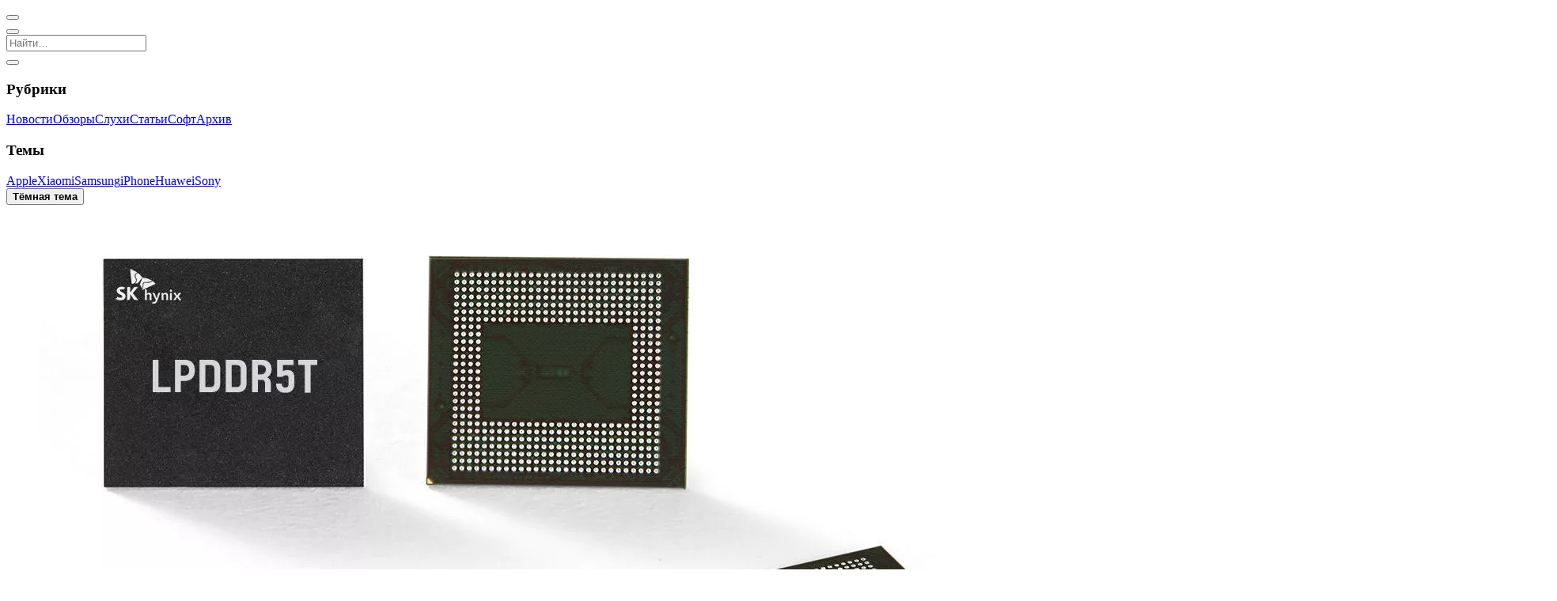

--- FILE ---
content_type: text/html; charset=UTF-8
request_url: https://mobidevices.com/sk-hynix-lpddr5t
body_size: 6682
content:
<!DOCTYPE html><html lang="ru"><head><title>SK hynix представила LPDDR5T – ОЗУ со скоростью передачи данных до 9,6 ГБит/с | MobiDevices</title><meta charset="utf-8"><meta name="viewport" content="width=device-width, initial-scale=1.0, viewport-fit=cover"><meta name="description" content="Южнокорейский производитель памяти SK hynix объявил о выходе самой быстрой в мире DRAM, которую назвала LPDDR5T."><meta name="author" content="MobiDevices.com"><link rel="preload" href="/wp-content/themes/MD/css/style.css?v=acb9c2cb9dab7c0" as="style"><link rel="preload" href="/wp-content/themes/MD/js/theme.js?v=33e42432d09b9d5" as="script"><meta property="og:type" content="article"><meta property="og:title" content="SK hynix представила LPDDR5T – ОЗУ со скоростью передачи данных до 9,6 ГБит/с | MobiDevices"><meta property="og:description" content="Южнокорейский производитель памяти SK hynix объявил о выходе самой быстрой в мире DRAM, которую назвала LPDDR5T."><meta property="og:image" content="https://mobidevices.com/images/2023/01/LPDDR5T.jpeg"><meta property="og:url" content="https://mobidevices.com/sk-hynix-lpddr5t"><meta property="og:site_name" content="MobiDevices"><meta property="og:locale" content="ru_RU"><meta property="article:published_time" content="2023-01-25T19:41:55+03:00"><meta property="article:modified_time" content="2023-01-25T19:41:55+03:00"><meta property="article:author" content=""><meta property="article:section" content="Новости"><meta name="twitter:card" content="summary_large_image"><meta name="twitter:title" content="SK hynix представила LPDDR5T – ОЗУ со скоростью передачи данных до 9,6 ГБит/с | MobiDevices"><meta name="twitter:description" content="Южнокорейский производитель памяти SK hynix объявил о выходе самой быстрой в мире DRAM, которую назвала LPDDR5T."><meta name="twitter:image" content="https://mobidevices.com/images/2023/01/LPDDR5T.jpeg"><meta name="twitter:url" content="https://mobidevices.com/sk-hynix-lpddr5t"><meta name="twitter:site" content="@MobiDevices"><meta name="twitter:creator" content="@MobiDevices"><meta name="twitter:domain" content="MobiDevices.com"><meta name="theme-color" content="#000"><meta name="apple-mobile-web-app-status-bar-style" content="black-translucent"><meta name="apple-mobile-web-app-title" content="MobiDevices"><meta name="apple-mobile-web-app-capable" content="yes"><meta name="manifest" content="/wp-content/themes/MD/img/favicons/browserconfig.xml"><link rel="prerender prefetch" href="/"><link rel="manifest" href="/wp-content/themes/MD/manifest.json"><link rel="meta" type="application/rdf+xml" title="Dublin" href="/dublin.rdf"><link rel="alternate" type="application/rss+xml" title="RSS-лента медиа MobiDevices" href="/feed"><link rel="canonical" href="https://mobidevices.com/sk-hynix-lpddr5t"><link rel="shortcut icon" href="/wp-content/themes/MD/img/favicons/favicon.ico" type="image/x-icon"><link rel="icon" sizes="144x144" href="/wp-content/themes/MD/img/favicons/android-chrome-144x144.png"><link rel="icon" sizes="192x192" href="/wp-content/themes/MD/img/favicons/android-chrome-192x192.png"><link rel="icon" sizes="512x512" href="/wp-content/themes/MD/img/favicons/android-chrome-512x512.png"><link rel="apple-touch-icon" href="/wp-content/themes/MD/img/favicons/apple-touch-icon.png"><link rel="apple-touch-icon" sizes="144x144" href="/wp-content/themes/MD/img/favicons/apple-touch-icon-144x144.png"><link rel="apple-touch-icon" sizes="180x180" href="/wp-content/themes/MD/img/favicons/apple-touch-icon-180x180.png"><link rel="apple-touch-icon" sizes="1024x1024" href="/wp-content/themes/MD/img/favicons/apple-touch-icon-1024x1024.png"><link rel="stylesheet" property="stylesheet" href="/wp-content/themes/MD/css/style.css?v=acb9c2cb9dab7c0"></head><body><script type="speculationrules">{"prerender":[{"where":{"or":[{"href_matches":"/"},{"href_matches":"/news"},{"href_matches":"/review"},{"href_matches":"/rumors"},{"href_matches":"/article"},{"href_matches":"/soft"},{"href_matches":"/archive"},{"href_matches":"/tag/*"}]},"eagerness":"moderate"},{"where":{"and":[{"href_matches":"/*"},{"not":{"href_matches":"/*.xml"}},{"not":{"href_matches":"/"}},{"not":{"href_matches":"/news"}},{"not":{"href_matches":"/review"}},{"not":{"href_matches":"/rumors"}},{"not":{"href_matches":"/article"}},{"not":{"href_matches":"/soft"}},{"not":{"href_matches":"/archive"}},{"not":{"href_matches":"/tag/*"}}]},"eagerness":"conservative"}]}</script><script src="/wp-content/themes/MD/js/theme.js?v=33e42432d09b9d5"></script><header data-controller="header" role="banner"><nav id="header-nav" role="navigation" aria-label="Основная навигация"><button aria-label="Открыть меню" data-controller="nav" data-action="nav#toggle" id="nav-icon"><span></span></button><div class="social s-header" role="group" aria-label="Социальные сети"><a class="i-tg" href="https://t.me/MobiDevices" title="Подпишись в Telegram" aria-label="Подпишись в Telegram" target="_blank" rel="nofollow"></a><a class="i-x" href="https://twitter.com/MobiDevices" title="Подпишись в X" aria-label="Подпишись в X" target="_blank" rel="nofollow"></a><a class="i-th Fz(26px)" href="https://www.threads.net/@mobidevices" title="Подпишись в Threads" aria-label="Подпишись в Threads" target="_blank" rel="nofollow"></a><a class="i-inst Fz(24px)" href="https://www.instagram.com/mobidevices" title="Подпишись в Instagram" aria-label="Подпишись в Instagram" target="_blank" rel="nofollow"></a></div><a class="logo i-md" href="/" aria-label="MobiDevices"></a><button aria-label="Открыть поиск" id="search-icon"><i class="i-search"></i></button></nav><div id="search" data-controller="search" itemscope itemtype="https://schema.org/WebSite" role="search"><meta itemprop="name" content="MobiDevices"><meta itemprop="url" content="https://mobidevices.com"><meta itemprop="description" content="Новости мобильных технологий, обзоры смартфонов, планшетов и гаджетов"><meta itemprop="inLanguage" content="ru-RU"><meta itemprop="sameAs" content="https://t.me/MobiDevices"><meta itemprop="sameAs" content="https://twitter.com/MobiDevices"><meta itemprop="sameAs" content="https://www.instagram.com/mobidevices"><meta itemprop="sameAs" content="https://facebook.com/MobiDevices"><meta itemprop="sameAs" content="https://www.youtube.com/@MobiDevices"><meta itemprop="sameAs" content="https://vk.com/mobidevices"><div itemprop="publisher" itemscope itemtype="https://schema.org/Organization"><meta itemprop="name" content="MobiDevices"><meta itemprop="url" content="https://mobidevices.com"><meta itemprop="logo" content="https://mobidevices.com/wp-content/themes/MD/img/logo.svg"><meta itemprop="email" content="md@mobidevices.com"><meta itemprop="foundingDate" content="2012"><meta itemprop="description" content="Портал о мобильных технологиях и устройствах"></div><form action="/" method="get" role="search" autocomplete="off" itemprop="potentialAction" itemscope itemtype="https://schema.org/SearchAction"><meta itemprop="target" content="https://mobidevices.com/?s={search_term_string}"><input data-search-target="input" type="search" name="s" required placeholder="Найти…" aria-label="Поиск по сайту" aria-describedby="search-results-status" aria-expanded="false" aria-autocomplete="list" itemprop="query-input"></form><div class="autosuggest" id="autosuggest" data-controller="trends" role="listbox" aria-label="Предложения поиска"></div><button class="i-close" data-action="search#close" aria-label="Закрыть поиск"></button></div></header><aside id="aside" role="complementary" aria-label="Боковая навигация"><nav id="nav" role="navigation" aria-label="Навигация по категориям"><div class="D(f) Gp(12px)"><section class="Fxg(1) Fxs(0) W(50%)"><h3>Рубрики</h3><a href="/news" aria-label="Перейти в раздел новостей"><i class="i-news"></i><span>Новости</span></a><a href="/review" aria-label="Перейти в раздел обзоров"><i class="i-review"></i><span>Обзоры</span></a><a href="/rumors" aria-label="Перейти в раздел слухов"><i class="i-rumor"></i><span>Слухи</span></a><a href="/article" aria-label="Перейти в раздел статей"><i class="i-article"></i><span>Статьи</span></a><a href="/soft" aria-label="Перейти в раздел софта"><i class="i-soft"></i><span>Софт</span></a><a href="/archive" aria-label="Перейти в архив"><i class="i-about"></i><span>Архив</span></a></section><section class="Fxg(1) Fxs(0) W(50%)"><h3>Темы</h3><a href="https://mobidevices.com/tag/apple" rel="tag"><i class="i-hash"></i><span>Apple</span></a><a href="https://mobidevices.com/tag/xiaomi" rel="tag"><i class="i-hash"></i><span>Xiaomi</span></a><a href="https://mobidevices.com/tag/samsung" rel="tag"><i class="i-hash"></i><span>Samsung</span></a><a href="https://mobidevices.com/tag/iphone" rel="tag"><i class="i-hash"></i><span>iPhone</span></a><a href="https://mobidevices.com/tag/huawei" rel="tag"><i class="i-hash"></i><span>Huawei</span></a><a href="https://mobidevices.com/tag/sony" rel="tag"><i class="i-hash"></i><span>Sony</span></a></section></div><div data-controller="theme"><button data-action="theme#switch" aria-label="Переключить тему" id="mode"><strong>Тёмная тема</strong><span></span></button></div></nav><div class="social s-nav" role="group" aria-label="Социальные сети"><a class="i-tg" href="https://t.me/MobiDevices" title="Подпишись в Telegram" aria-label="Подпишись в Telegram" target="_blank" rel="nofollow"></a><a class="i-x" href="https://twitter.com/MobiDevices" title="Подпишись в X" aria-label="Подпишись в X" target="_blank" rel="nofollow"></a><a class="i-th Fz(26px)" href="https://www.threads.net/@mobidevices" title="Подпишись в Threads" aria-label="Подпишись в Threads" target="_blank" rel="nofollow"></a><a class="i-inst Fz(24px)" href="https://www.instagram.com/mobidevices" title="Подпишись в Instagram" aria-label="Подпишись в Instagram" target="_blank" rel="nofollow"></a><a class="i-fb Fz(22px)" href="https://facebook.com/MobiDevices" title="Подпишись в Facebook" aria-label="Подпишись в Facebook" target="_blank" rel="nofollow"></a><a class="i-mail Fz(20px)" href="mailto:md@mobidevices.com" title="Напиши нам" aria-label="Напиши нам" target="_blank" rel="nofollow"></a></div></aside><main role="main"><article class="md-single" itemscope itemtype="https://schema.org/NewsArticle"><div class="md-head" id="head" data-id="161706"><div class="md-img"><figure class="md-bg contain" itemprop="image" itemscope itemtype="https://schema.org/ImageObject" id="bg"><img itemprop="url" srcset="https://mobidevices.com/images/2023/01/LPDDR5T.webp" src="https://mobidevices.com/images/2023/01/LPDDR5T.jpeg" alt="LPDDR5T" fetchpriority="high" decoding="async"></figure></div><div class="md-title"><div class="md-name"><ul class="md-cat" itemscope itemtype="https://schema.org/BreadcrumbList"><li itemprop="itemListElement" itemscope itemtype="https://schema.org/ListItem" class="md-none"><a href="https://mobidevices.com" itemprop="item"><span itemprop="name">MobiDevices.com</span></a><meta itemprop="position" content="1"></li><li itemprop="itemListElement" itemscope itemtype="https://schema.org/ListItem"><a href="https://mobidevices.com/news" itemprop="item"><span itemprop="name">Новости</span></a><meta itemprop="position" content="2"></li></ul><time itemprop="datePublished" datetime="2023-01-25T19:41:55+03:00">25.01.2023 в 19:41</time><meta itemprop="dateModified" content="2023-01-25T19:41:55+03:00"><h1 itemprop="headline name"> SK hynix представила LPDDR5T – ОЗУ со скоростью передачи данных до 9,6 ГБит/с</h1><div class="md-info"><span itemprop="author" itemscope itemtype="https://schema.org/Person" rel="author"><a itemprop="url" href="https://mobidevices.com/about"><span itemprop="name">Александр Лазарчук</span></a></span><span><i class="i-clock Fz(18px)"></i>Читать 2 минуты</span><button id="audio" data-controller="speech" data-action="speech#toggleSpeech" aria-label="Включить/выключить озвучивание статьи">Аудио</button><span data-controller="counter" data-id="161706"><i class="i-eye Fz(20px)"></i><span></span></span></div></div></div><meta itemprop="publisher" content="MobiDevices"></div><div class="md-wrap" itemprop="articleBody"><div class="md-content"><div class="social s-page"><a class="i-tg" href="https://t.me/share/url?url=https://mobidevices.com/sk-hynix-lpddr5t" target="_blank" title="Отправить" aria-label="Поделиться в Telegram" rel="nofollow"></a><a class="i-x" href="http://twitter.com/share?url=https://mobidevices.com/sk-hynix-lpddr5t" target="_blank" title="Твитнуть" aria-label="Поделиться в X" rel="nofollow"></a><a class="i-fb Fz(22px)" href="https://www.facebook.com/sharer.php?u=https://mobidevices.com/sk-hynix-lpddr5t" target="_blank" title="Поделиться" aria-label="Поделиться в Facebook" rel="nofollow"></a><button class="i-link Fz(22px)" data-controller="social" data-action="social#copy" data-active="Ссылка в буфере" data-link="https://md.ink/?p=161706" title="Скопировать" aria-label="Скопировать ссылку" rel="nofollow"></button></div><div class="md-text"><p itemprop="description">Южнокорейский производитель памяти SK hynix объявил о выходе самой быстрой в мире DRAM, которую назвала LPDDR5T. «T» означает «Turbo», поскольку новые чипы оперативной памяти на 13% быстрее, чем оперативная память LPDDR5X, которая недавно начала появляться на устройствах премиум-класса. <span id="more-161706"></span></p><h2>Особенности</h2><p>LPDDR5T работает на скорости 9,6 ГБит/с по сравнению, тогда как у LPDDR5X эта цифра достигала 8,5 ГБит/с, а у LPDDR5 – 6,4 ГБит/с. На такой скорости новая оперативная память может обрабатывать за одну секунду 77 ГБ данных или 15 фильмов в формате Full HD.</p><p>Стоит отметить, что LPDDR5T – это не новое поколение DRAM, а скорее усовершенствованная версия LPDDR5X. Новые чипы памяти основаны на процессе 1 Anm, четвертом поколении 10-нм узла, и используют процесс HKMG (High-K Metal Gate), который снижает энергопотребление и увеличивает скорость. LPDDR5T работает при напряжении от 1,01 до 1,12 В.</p><img srcset="https://mobidevices.com/images/2023/01/SK-hynix-LPDDR5T.webp" src="https://mobidevices.com/images/2023/01/SK-hynix-LPDDR5T.jpeg" alt="SK hynix LPDDR5T" title="SK hynix LPDDR5T" loading="lazy" decoding="async"><p>LPDDR5T будет использоваться не только в смартфонах, но и в таких направлениях, как искусственный интеллект (ИИ), машинное обучение, а также дополненная и виртуальная реальность (AR/VR).</p><h2>Доступность</h2><p>Производитель уже отправил своим партнёрам образцы – мультичиповые упаковки объёмом 16 ГБ (они объединяют несколько чипов LPDDR5T в одном корпусе). Массовое производство SK hynix планирует начать во второй половине этого года.</p></div><div class="md-tag"><a href="https://mobidevices.com/tag/lpddr5t" rel="tag">LPDDR5T</a><a href="https://mobidevices.com/tag/sk-hynix" rel="tag">SK Hynix</a></div><div itemscope itemtype="https://schema.org/SpeakableSpecification" itemprop="speakable"><meta itemprop="cssSelector" content=".md-title h1, .md-text"></div><a class="md-follow" href="https://t.me/MobiDevices"><span>Подпишись в</span><i class="i-tg"></i><span>Telegram</span></a><div class="relative"><strong><i class="i-hash"></i>По теме</strong><a href="https://mobidevices.com/minisforum-m1-plus">Minisforum представила мини-ПК с 14-ядерным чипом Intel и 96 ГБ ОЗУ</a><a href="https://mobidevices.com/intel-xeon-6-plus">Intel представила 288-ядерный процессор с 576 МБ кеш-памяти</a><a href="https://mobidevices.com/apple-ipad-2025">Apple представила новые iPad и iPad Air</a><a href="https://mobidevices.com/samsung-lpddr6">Samsung представила оперативную память LPDDR6</a><a href="https://mobidevices.com/tsmc-sow-x">TSMC представила SoW-X – технологию, которая сделает чипы в 40 раз мощнее</a></div></div></div><div><div class="social" id="social"><a class="i-tg" href="https://t.me/share/url?url=https://mobidevices.com/sk-hynix-lpddr5t" target="_blank" title="Отправить" aria-label="Поделиться в Telegram" rel="nofollow"></a><a class="i-x" href="http://twitter.com/share?url=https://mobidevices.com/sk-hynix-lpddr5t" target="_blank" title="Твитнуть" aria-label="Поделиться в X" rel="nofollow"></a><a class="i-fb Fz(22px)" href="https://www.facebook.com/sharer.php?u=https://mobidevices.com/sk-hynix-lpddr5t" target="_blank" title="Поделиться" aria-label="Поделиться в Facebook" rel="nofollow"></a><button class="i-link Fz(22px)" data-controller="social" data-action="social#copy" data-active="Ссылка в буфере" data-link="https://md.ink/?p=161706" title="Скопировать" aria-label="Скопировать ссылку" rel="nofollow"></button></div></div><div id="trends"></div></article><section class="main" role="region" aria-label="Список статей"><article class="article" itemscope itemtype="https://schema.org/NewsArticle"><meta itemprop="mainEntityOfPage" content="https://mobidevices.com/hkc-8k-mini-led-monitor"><meta itemprop="author" content="Александр Лазарчук"><meta itemprop="publisher" content="MobiDevices"><a href="https://mobidevices.com/hkc-8k-mini-led-monitor" aria-label="Читать статью: HKC представила 36,5-дюймовый 8K Mini LED-монитор"><figure itemprop="image" itemscope itemtype="https://schema.org/ImageObject"><img itemprop="url" srcset="https://mobidevices.com/images/2026/01/HKC-8K-Mini-LED-monitor.avif" src="https://mobidevices.com/images/2026/01/HKC-8K-Mini-LED-monitor.jpeg" alt="HKC представила 36,5-дюймовый 8K Mini LED-монитор" loading="lazy" decoding="async"></figure><span class="article-info"><span class="article-cat" itemprop="articleSection">Новости</span><time itemprop="datePublished" datetime="2026-01-14T20:50:50+03:00"></time><meta itemprop="dateModified" content="2026-01-14T20:50:50+03:00"></span><h2 itemprop="headline name">HKC представила 36,5-дюймовый 8K Mini LED-монитор</h2></a></article><article class="article" itemscope itemtype="https://schema.org/NewsArticle"><meta itemprop="mainEntityOfPage" content="https://mobidevices.com/iphone-owners-are-avoiding-the-ios-26-update-en-masse"><meta itemprop="author" content="Александр Лазарчук"><meta itemprop="publisher" content="MobiDevices"><a href="https://mobidevices.com/iphone-owners-are-avoiding-the-ios-26-update-en-masse" aria-label="Читать статью: Владельцы iPhone массово избегают обновления до iOS 26"><figure itemprop="image" itemscope itemtype="https://schema.org/ImageObject"><img itemprop="url" srcset="https://mobidevices.com/images/2026/01/iOS-26.avif" src="https://mobidevices.com/images/2026/01/iOS-26.jpg" alt="Владельцы iPhone массово избегают обновления до iOS 26" loading="lazy" decoding="async"></figure><span class="article-info"><span class="article-cat" itemprop="articleSection">Софт</span><time itemprop="datePublished" datetime="2026-01-14T19:10:10+03:00"></time><meta itemprop="dateModified" content="2026-01-14T19:10:10+03:00"></span><h2 itemprop="headline name">Владельцы iPhone массово избегают обновления до iOS 26</h2></a></article><article class="article" itemscope itemtype="https://schema.org/NewsArticle"><meta itemprop="mainEntityOfPage" content="https://mobidevices.com/honor-magic-8-pro-air"><meta itemprop="author" content="Александр Лазарчук"><meta itemprop="publisher" content="MobiDevices"><a href="https://mobidevices.com/honor-magic-8-pro-air" aria-label="Читать статью: Honor показала Magic 8 Pro Air – 6,1 мм, три камеры и батарея 5500 мАч"><figure itemprop="image" itemscope itemtype="https://schema.org/ImageObject"><img itemprop="url" srcset="https://mobidevices.com/images/2026/01/Honor-Magic-8-Pro-Air.avif" src="https://mobidevices.com/images/2026/01/Honor-Magic-8-Pro-Air.jpeg" alt="Honor показала Magic 8 Pro Air – 6,1 мм, три камеры и батарея 5500 мАч" loading="lazy" decoding="async"></figure><span class="article-info"><span class="article-cat" itemprop="articleSection">Новости</span><time itemprop="datePublished" datetime="2026-01-14T17:30:42+03:00"></time><meta itemprop="dateModified" content="2026-01-14T17:30:42+03:00"></span><h2 itemprop="headline name">Honor показала Magic 8 Pro Air – 6,1 мм, три камеры и батарея 5500 мАч</h2></a></article><article class="article" itemscope itemtype="https://schema.org/NewsArticle"><meta itemprop="mainEntityOfPage" content="https://mobidevices.com/snapdragon-x2-plus-vs-apple-m4-performance"><meta itemprop="author" content="Александр Лазарчук"><meta itemprop="publisher" content="MobiDevices"><a href="https://mobidevices.com/snapdragon-x2-plus-vs-apple-m4-performance" aria-label="Читать статью: Производительность Snapdragon X2 Plus не дотягивает до Apple M4"><figure itemprop="image" itemscope itemtype="https://schema.org/ImageObject"><img itemprop="url" srcset="https://mobidevices.com/images/2026/01/Snapdragon-X2-Plus.avif" src="https://mobidevices.com/images/2026/01/Snapdragon-X2-Plus.jpeg" alt="Производительность Snapdragon X2 Plus не дотягивает до Apple M4" loading="lazy" decoding="async"></figure><span class="article-info"><span class="article-cat" itemprop="articleSection">Новости</span><time itemprop="datePublished" datetime="2026-01-14T15:40:43+03:00"></time><meta itemprop="dateModified" content="2026-01-14T15:42:36+03:00"></span><h2 itemprop="headline name">Производительность Snapdragon X2 Plus не дотягивает до Apple M4</h2></a></article><article class="article" itemscope itemtype="https://schema.org/NewsArticle"><meta itemprop="mainEntityOfPage" content="https://mobidevices.com/halowlink-2"><meta itemprop="author" content="Александр Лазарчук"><meta itemprop="publisher" content="MobiDevices"><a href="https://mobidevices.com/halowlink-2" aria-label="Читать статью: Представлен HaLowLink 2 – Wi-Fi роутер с радиусом до 1 км и поддержкой 1000 устройств"><figure itemprop="image" itemscope itemtype="https://schema.org/ImageObject"><img itemprop="url" srcset="https://mobidevices.com/images/2026/01/HaLowLink-2.avif" src="https://mobidevices.com/images/2026/01/HaLowLink-2.jpeg" alt="Представлен HaLowLink 2 – Wi-Fi роутер с радиусом до 1 км и поддержкой 1000 устройств" loading="lazy" decoding="async"></figure><span class="article-info"><span class="article-cat" itemprop="articleSection">Новости</span><time itemprop="datePublished" datetime="2026-01-14T14:05:35+03:00"></time><meta itemprop="dateModified" content="2026-01-14T14:05:35+03:00"></span><h2 itemprop="headline name">Представлен HaLowLink 2 – Wi-Fi роутер с радиусом до 1 км и поддержкой 1000 устройств</h2></a></article><article class="article" itemscope itemtype="https://schema.org/NewsArticle"><meta itemprop="mainEntityOfPage" content="https://mobidevices.com/anker-solix-e10"><meta itemprop="author" content="Александр Лазарчук"><meta itemprop="publisher" content="MobiDevices"><a href="https://mobidevices.com/anker-solix-e10" aria-label="Читать статью: Anker анонсировала Solix E10 – резервное питание для дома на 66 кВт / 90 кВт-ч"><figure itemprop="image" itemscope itemtype="https://schema.org/ImageObject"><img itemprop="url" srcset="https://mobidevices.com/images/2026/01/Anker-Solix-E10.avif" src="https://mobidevices.com/images/2026/01/Anker-Solix-E10.jpeg" alt="Anker анонсировала Solix E10 – резервное питание для дома на 66 кВт / 90 кВт-ч" loading="lazy" decoding="async"></figure><span class="article-info"><span class="article-cat" itemprop="articleSection">Новости</span><time itemprop="datePublished" datetime="2026-01-14T13:13:43+03:00"></time><meta itemprop="dateModified" content="2026-01-14T13:13:43+03:00"></span><h2 itemprop="headline name">Anker анонсировала Solix E10 – резервное питание для дома на 66 кВт / 90 кВт-ч</h2></a></article><article class="article" itemscope itemtype="https://schema.org/NewsArticle"><meta itemprop="mainEntityOfPage" content="https://mobidevices.com/nvidia-dlss-4-5-240p"><meta itemprop="author" content="Александр Лазарчук"><meta itemprop="publisher" content="MobiDevices"><a href="https://mobidevices.com/nvidia-dlss-4-5-240p" aria-label="Читать статью: Апскейлер DLSS 4.5 способен «вытянуть» картинку при родном разрешении 240p"><figure itemprop="image" itemscope itemtype="https://schema.org/ImageObject"><img itemprop="url" srcset="https://mobidevices.com/images/2025/01/NVIDIA-GeForce-RTX-5090.webp" src="https://mobidevices.com/images/2025/01/NVIDIA-GeForce-RTX-5090.jpg" alt="Апскейлер DLSS 4.5 способен «вытянуть» картинку при родном разрешении 240p" loading="lazy" decoding="async"></figure><span class="article-info"><span class="article-cat" itemprop="articleSection">Софт</span><time itemprop="datePublished" datetime="2026-01-13T18:14:39+03:00"></time><meta itemprop="dateModified" content="2026-01-13T18:15:00+03:00"></span><h2 itemprop="headline name">Апскейлер DLSS 4.5 способен «вытянуть» картинку при родном разрешении 240p</h2></a></article><article class="article" itemscope itemtype="https://schema.org/NewsArticle"><meta itemprop="mainEntityOfPage" content="https://mobidevices.com/claude-cowork"><meta itemprop="author" content="Александр Лазарчук"><meta itemprop="publisher" content="MobiDevices"><a href="https://mobidevices.com/claude-cowork" aria-label="Читать статью: Anthropic выпустила ИИ-агент Claude Cowork, который наведёт порядок с файлами на ПК"><figure itemprop="image" itemscope itemtype="https://schema.org/ImageObject"><img itemprop="url" srcset="https://mobidevices.com/images/2026/01/Claude-Cowork.avif" src="https://mobidevices.com/images/2026/01/Claude-Cowork.jpeg" alt="Anthropic выпустила ИИ-агент Claude Cowork, который наведёт порядок с файлами на ПК" loading="lazy" decoding="async"></figure><span class="article-info"><span class="article-cat" itemprop="articleSection">Софт</span><time itemprop="datePublished" datetime="2026-01-13T17:37:30+03:00"></time><meta itemprop="dateModified" content="2026-01-13T17:37:30+03:00"></span><h2 itemprop="headline name">Anthropic выпустила ИИ-агент Claude Cowork, который наведёт порядок с файлами на ПК</h2></a></article><article class="article" itemscope itemtype="https://schema.org/NewsArticle"><meta itemprop="mainEntityOfPage" content="https://mobidevices.com/oppo-a6c"><meta itemprop="author" content="Александр Лазарчук"><meta itemprop="publisher" content="MobiDevices"><a href="https://mobidevices.com/oppo-a6c" aria-label="Читать статью: Объявлена ​​дата запуска OPPO A6c"><figure itemprop="image" itemscope itemtype="https://schema.org/ImageObject"><img itemprop="url" srcset="https://mobidevices.com/images/2026/01/OPPO-A6c.avif" src="https://mobidevices.com/images/2026/01/OPPO-A6c.jpeg" alt="Объявлена ​​дата запуска OPPO A6c" loading="lazy" decoding="async"></figure><span class="article-info"><span class="article-cat" itemprop="articleSection">Новости</span><time itemprop="datePublished" datetime="2026-01-13T16:13:33+03:00"></time><meta itemprop="dateModified" content="2026-01-13T16:13:33+03:00"></span><h2 itemprop="headline name">Объявлена ​​дата запуска OPPO A6c</h2></a></article><article class="article" itemscope itemtype="https://schema.org/NewsArticle"><meta itemprop="mainEntityOfPage" content="https://mobidevices.com/dreame-leaptic-cube"><meta itemprop="author" content="Александр Лазарчук"><meta itemprop="publisher" content="MobiDevices"><a href="https://mobidevices.com/dreame-leaptic-cube" aria-label="Читать статью: Dreame представила модульную экшен-камеру с функцией записи 8K-видео"><figure itemprop="image" itemscope itemtype="https://schema.org/ImageObject"><img itemprop="url" srcset="https://mobidevices.com/images/2026/01/Dreame-Leaptic-Cube.avif" src="https://mobidevices.com/images/2026/01/Dreame-Leaptic-Cube.jpeg" alt="Dreame представила модульную экшен-камеру с функцией записи 8K-видео" loading="lazy" decoding="async"></figure><span class="article-info"><span class="article-cat" itemprop="articleSection">Новости</span><time itemprop="datePublished" datetime="2026-01-13T14:06:42+03:00"></time><meta itemprop="dateModified" content="2026-01-13T14:06:42+03:00"></span><h2 itemprop="headline name">Dreame представила модульную экшен-камеру с функцией записи 8K-видео</h2></a></article><article class="article" itemscope itemtype="https://schema.org/NewsArticle"><meta itemprop="mainEntityOfPage" content="https://mobidevices.com/siri-and-gemini"><meta itemprop="author" content="Александр Лазарчук"><meta itemprop="publisher" content="MobiDevices"><a href="https://mobidevices.com/siri-and-gemini" aria-label="Читать статью: Apple внедрит в Siri нейросеть Google Gemini"><figure itemprop="image" itemscope itemtype="https://schema.org/ImageObject"><img itemprop="url" srcset="https://mobidevices.com/images/2025/01/Siri.webp" src="https://mobidevices.com/images/2025/01/Siri.jpeg" alt="Apple внедрит в Siri нейросеть Google Gemini" loading="lazy" decoding="async"></figure><span class="article-info"><span class="article-cat" itemprop="articleSection">Софт</span><time itemprop="datePublished" datetime="2026-01-13T12:45:02+03:00"></time><meta itemprop="dateModified" content="2026-01-13T12:45:02+03:00"></span><h2 itemprop="headline name">Apple внедрит в Siri нейросеть Google Gemini</h2></a></article><article class="article" itemscope itemtype="https://schema.org/NewsArticle"><meta itemprop="mainEntityOfPage" content="https://mobidevices.com/samsung-galaxy-a07-5g"><meta itemprop="author" content="Александр Лазарчук"><meta itemprop="publisher" content="MobiDevices"><a href="https://mobidevices.com/samsung-galaxy-a07-5g" aria-label="Читать статью: Представлен Samsung Galaxy A07 5G – 6000 мАч и 6 лет обновлений за $175"><figure itemprop="image" itemscope itemtype="https://schema.org/ImageObject"><img itemprop="url" srcset="https://mobidevices.com/images/2026/01/Samsung-Galaxy-A07-5G_1.avif" src="https://mobidevices.com/images/2026/01/Samsung-Galaxy-A07-5G_1.jpeg" alt="Представлен Samsung Galaxy A07 5G – 6000 мАч и 6 лет обновлений за $175" loading="lazy" decoding="async"></figure><span class="article-info"><span class="article-cat" itemprop="articleSection">Новости</span><time itemprop="datePublished" datetime="2026-01-12T22:00:58+03:00"></time><meta itemprop="dateModified" content="2026-01-12T22:00:58+03:00"></span><h2 itemprop="headline name">Представлен Samsung Galaxy A07 5G – 6000 мАч и 6 лет обновлений за $175</h2></a></article></section><button class="more" data-controller="more" data-action="more#load" data-offset="13" aria-describedby="load-status" aria-label="Загрузить больше статей"><i class="i-load"></i>Показать ещё</button></main><link rel="stylesheet" property="stylesheet" href="/wp-content/themes/MD/css/slider.css?v=acb9c2cb9dab7c0"><footer class="footer" role="contentinfo"><div class="footer-links"><a href="/about" aria-label="Узнать больше о проекте">О проекте</a><a href="/license" rel="license" aria-label="Ознакомиться с лицензией">Лицензия</a><a href="mailto:md@mobidevices.com" rel="nofollow" aria-label="Написать письмо в службу поддержки">Обратная связь</a></div><div class="footer-info">© 2012 – 2026 MobiDevices.com<div class="footer-text">Использование материалов без ссылки запрещено. Почта: <strong><a href="mailto:md@mobidevices.com" rel="nofollow" aria-label="Связаться с редакцией по электронной почте">md@mobidevices.com</a></strong></div></div></footer><script defer src="/wp-content/themes/MD/js/script.js?v=33e42432d09b9d5"></script><script defer src="/wp-content/themes/MD/js/single.js?v=33e42432d09b9d5"></script></body></html>